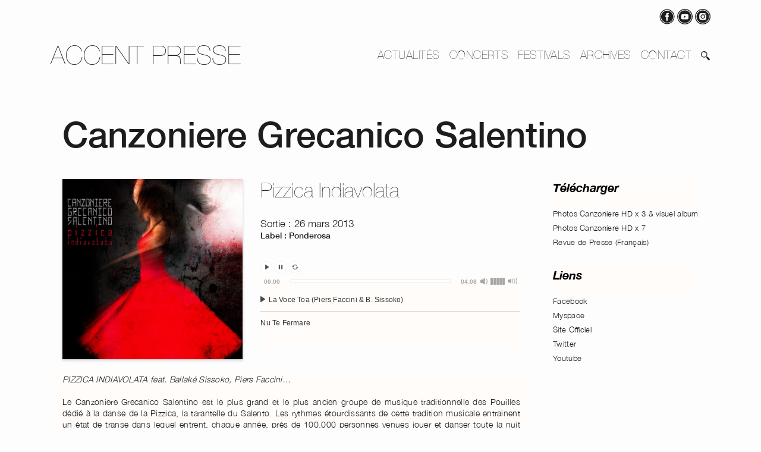

--- FILE ---
content_type: text/html; charset=UTF-8
request_url: https://www.accent-presse.com/artiste/canzoniere-grecanico-salentino-2/
body_size: 17272
content:
<!DOCTYPE html>

<html class="no-js" lang="fr-FR">

	<head>

		<meta charset="UTF-8">
		<meta name="viewport" content="width=device-width, initial-scale=1.0" >
		<link rel="apple-touch-icon" sizes="57x57" href="https://www.accent-presse.com/wp-content/themes/accentpress/images/apple-icon-57x57.png">
<link rel="apple-touch-icon" sizes="60x60" href="https://www.accent-presse.com/wp-content/themes/accentpress/images/apple-icon-60x60.png">
<link rel="apple-touch-icon" sizes="72x72" href="https://www.accent-presse.com/wp-content/themes/accentpress/images/apple-icon-72x72.png">
<link rel="apple-touch-icon" sizes="76x76" href="https://www.accent-presse.com/wp-content/themes/accentpress/images/apple-icon-76x76.png">
<link rel="apple-touch-icon" sizes="114x114" href="https://www.accent-presse.com/wp-content/themes/accentpress/images/apple-icon-114x114.png">
<link rel="apple-touch-icon" sizes="120x120" href="https://www.accent-presse.com/wp-content/themes/accentpress/images/apple-icon-120x120.png">
<link rel="apple-touch-icon" sizes="144x144" href="https://www.accent-presse.com/wp-content/themes/accentpress/images/apple-icon-144x144.png">
<link rel="apple-touch-icon" sizes="152x152" href="https://www.accent-presse.com/wp-content/themes/accentpress/images/apple-icon-152x152.png">
<link rel="apple-touch-icon" sizes="180x180" href="https://www.accent-presse.com/wp-content/themes/accentpress/images/apple-icon-180x180.png">
<link rel="icon" type="image/png" sizes="192x192"  href="https://www.accent-presse.com/wp-content/themes/accentpress/images/android-icon-192x192.png">
<link rel="icon" type="image/png" sizes="32x32" href="https://www.accent-presse.com/wp-content/themes/accentpress/images/favicon-32x32.png">
<link rel="icon" type="image/png" sizes="96x96" href="https://www.accent-presse.com/wp-content/themes/accentpress/images/favicon-96x96.png">
<link rel="icon" type="image/png" sizes="16x16" href="https://www.accent-presse.com/wp-content/themes/accentpress/images/favicon-16x16.png">
<link rel="manifest" href="https://www.accent-presse.com/wp-content/themes/accentpress/images/manifest.json">
<meta name="msapplication-TileColor" content="#ffffff">
<meta name="msapplication-TileImage" content="https://www.accent-presse.com/wp-content/themes/accentpress/images/ms-icon-144x144.png">
<meta name="theme-color" content="#ffffff">

		<link rel="profile" href="https://gmpg.org/xfn/11">

		<meta name='robots' content='index, follow, max-image-preview:large, max-snippet:-1, max-video-preview:-1' />
	<style>img:is([sizes="auto" i], [sizes^="auto," i]) { contain-intrinsic-size: 3000px 1500px }</style>
	
	<!-- This site is optimized with the Yoast SEO plugin v26.3 - https://yoast.com/wordpress/plugins/seo/ -->
	<title>Canzoniere Grecanico Salentino - ACCENT PRESSE</title>
<link data-rocket-prefetch href="https://www.googletagmanager.com" rel="dns-prefetch">
<link data-rocket-prefetch href="https://analytics.wpmucdn.com" rel="dns-prefetch">
<link data-rocket-prefetch href="https://www.google-analytics.com" rel="dns-prefetch">
<link crossorigin data-rocket-preload as="font" href="https://www.accent-presse.com/wp-content/themes/accentpress/fonts/HelveticaNeue-01.ttf" rel="preload">
<link crossorigin data-rocket-preload as="font" href="https://www.accent-presse.com/wp-content/themes/accentpress/fonts/HelveticaNeue-UltraLight-06.ttf" rel="preload">
<link crossorigin data-rocket-preload as="font" href="https://www.accent-presse.com/wp-content/themes/accentpress/fonts/HelveticaNeue-Medium-11.ttf" rel="preload">
<link crossorigin data-rocket-preload as="font" href="https://www.accent-presse.com/wp-content/themes/accentpress/fonts/HelveticaNeue-Light-08.ttf" rel="preload">
<link crossorigin data-rocket-preload as="font" href="https://www.accent-presse.com/wp-content/themes/accentpress/fonts/HelveticaNeue-BoldItalic-04.ttf" rel="preload"><link rel="preload" data-rocket-preload as="image" href="https://www.accent-presse.com/wp-content/uploads/2005/01/CANZO2013Visuel-album_650.jpg" fetchpriority="high">
	<link rel="canonical" href="https://www.accent-presse.com/artiste/canzoniere-grecanico-salentino-2/" />
	<meta property="og:locale" content="fr_FR" />
	<meta property="og:type" content="article" />
	<meta property="og:title" content="Canzoniere Grecanico Salentino - ACCENT PRESSE" />
	<meta property="og:description" content="PIZZICA INDIAVOLATA feat. Ballaké Sissoko, Piers Faccini&#8230; Le Canzoniere Grecanico Salentino est le plus grand et le plus ancien groupe de musique traditionnelle des Pouilles dédié à la danse de la Pizzica, la tarantelle du Salento. Les rythmes étourdissants de cette tradition musicale entrainent un état de transe dans lequel entrent, chaque année, près de [&hellip;]" />
	<meta property="og:url" content="https://www.accent-presse.com/artiste/canzoniere-grecanico-salentino-2/" />
	<meta property="og:site_name" content="ACCENT PRESSE" />
	<meta property="article:publisher" content="https://www.facebook.com/AccentPresse" />
	<meta property="article:modified_time" content="2020-05-06T14:40:08+00:00" />
	<meta name="twitter:card" content="summary_large_image" />
	<meta name="twitter:site" content="@accentpresse" />
	<meta name="twitter:label1" content="Durée de lecture estimée" />
	<meta name="twitter:data1" content="1 minute" />
	<script type="application/ld+json" class="yoast-schema-graph">{"@context":"https://schema.org","@graph":[{"@type":"WebPage","@id":"https://www.accent-presse.com/artiste/canzoniere-grecanico-salentino-2/","url":"https://www.accent-presse.com/artiste/canzoniere-grecanico-salentino-2/","name":"Canzoniere Grecanico Salentino - ACCENT PRESSE","isPartOf":{"@id":"https://www.accent-presse.com/#website"},"datePublished":"2013-03-25T23:30:00+00:00","dateModified":"2020-05-06T14:40:08+00:00","breadcrumb":{"@id":"https://www.accent-presse.com/artiste/canzoniere-grecanico-salentino-2/#breadcrumb"},"inLanguage":"fr-FR","potentialAction":[{"@type":"ReadAction","target":["https://www.accent-presse.com/artiste/canzoniere-grecanico-salentino-2/"]}]},{"@type":"BreadcrumbList","@id":"https://www.accent-presse.com/artiste/canzoniere-grecanico-salentino-2/#breadcrumb","itemListElement":[{"@type":"ListItem","position":1,"name":"Accueil","item":"https://www.accent-presse.com/"},{"@type":"ListItem","position":2,"name":"Canzoniere Grecanico Salentino"}]},{"@type":"WebSite","@id":"https://www.accent-presse.com/#website","url":"https://www.accent-presse.com/","name":"ACCENT PRESSE","description":"Simon Veyssière - Attaché de presse","potentialAction":[{"@type":"SearchAction","target":{"@type":"EntryPoint","urlTemplate":"https://www.accent-presse.com/?s={search_term_string}"},"query-input":{"@type":"PropertyValueSpecification","valueRequired":true,"valueName":"search_term_string"}}],"inLanguage":"fr-FR"}]}</script>
	<!-- / Yoast SEO plugin. -->


<link rel='dns-prefetch' href='//www.accent-presse.com' />

<link rel="alternate" type="application/rss+xml" title="ACCENT PRESSE &raquo; Flux" href="https://www.accent-presse.com/feed/" />
<style id='wp-emoji-styles-inline-css'>

	img.wp-smiley, img.emoji {
		display: inline !important;
		border: none !important;
		box-shadow: none !important;
		height: 1em !important;
		width: 1em !important;
		margin: 0 0.07em !important;
		vertical-align: -0.1em !important;
		background: none !important;
		padding: 0 !important;
	}
</style>
<link rel='stylesheet' id='wp-block-library-css' href='https://www.accent-presse.com/wp-includes/css/dist/block-library/style.min.css?ver=e937befa8f295fb57140dd3c8074ff8b' media='all' />
<style id='classic-theme-styles-inline-css'>
/*! This file is auto-generated */
.wp-block-button__link{color:#fff;background-color:#32373c;border-radius:9999px;box-shadow:none;text-decoration:none;padding:calc(.667em + 2px) calc(1.333em + 2px);font-size:1.125em}.wp-block-file__button{background:#32373c;color:#fff;text-decoration:none}
</style>
<style id='global-styles-inline-css'>
:root{--wp--preset--aspect-ratio--square: 1;--wp--preset--aspect-ratio--4-3: 4/3;--wp--preset--aspect-ratio--3-4: 3/4;--wp--preset--aspect-ratio--3-2: 3/2;--wp--preset--aspect-ratio--2-3: 2/3;--wp--preset--aspect-ratio--16-9: 16/9;--wp--preset--aspect-ratio--9-16: 9/16;--wp--preset--color--black: #000000;--wp--preset--color--cyan-bluish-gray: #abb8c3;--wp--preset--color--white: #ffffff;--wp--preset--color--pale-pink: #f78da7;--wp--preset--color--vivid-red: #cf2e2e;--wp--preset--color--luminous-vivid-orange: #ff6900;--wp--preset--color--luminous-vivid-amber: #fcb900;--wp--preset--color--light-green-cyan: #7bdcb5;--wp--preset--color--vivid-green-cyan: #00d084;--wp--preset--color--pale-cyan-blue: #8ed1fc;--wp--preset--color--vivid-cyan-blue: #0693e3;--wp--preset--color--vivid-purple: #9b51e0;--wp--preset--color--accent: #cd2653;--wp--preset--color--primary: #000000;--wp--preset--color--secondary: #6d6d6d;--wp--preset--color--subtle-background: #dcd7ca;--wp--preset--color--background: #FDFDFD;--wp--preset--gradient--vivid-cyan-blue-to-vivid-purple: linear-gradient(135deg,rgba(6,147,227,1) 0%,rgb(155,81,224) 100%);--wp--preset--gradient--light-green-cyan-to-vivid-green-cyan: linear-gradient(135deg,rgb(122,220,180) 0%,rgb(0,208,130) 100%);--wp--preset--gradient--luminous-vivid-amber-to-luminous-vivid-orange: linear-gradient(135deg,rgba(252,185,0,1) 0%,rgba(255,105,0,1) 100%);--wp--preset--gradient--luminous-vivid-orange-to-vivid-red: linear-gradient(135deg,rgba(255,105,0,1) 0%,rgb(207,46,46) 100%);--wp--preset--gradient--very-light-gray-to-cyan-bluish-gray: linear-gradient(135deg,rgb(238,238,238) 0%,rgb(169,184,195) 100%);--wp--preset--gradient--cool-to-warm-spectrum: linear-gradient(135deg,rgb(74,234,220) 0%,rgb(151,120,209) 20%,rgb(207,42,186) 40%,rgb(238,44,130) 60%,rgb(251,105,98) 80%,rgb(254,248,76) 100%);--wp--preset--gradient--blush-light-purple: linear-gradient(135deg,rgb(255,206,236) 0%,rgb(152,150,240) 100%);--wp--preset--gradient--blush-bordeaux: linear-gradient(135deg,rgb(254,205,165) 0%,rgb(254,45,45) 50%,rgb(107,0,62) 100%);--wp--preset--gradient--luminous-dusk: linear-gradient(135deg,rgb(255,203,112) 0%,rgb(199,81,192) 50%,rgb(65,88,208) 100%);--wp--preset--gradient--pale-ocean: linear-gradient(135deg,rgb(255,245,203) 0%,rgb(182,227,212) 50%,rgb(51,167,181) 100%);--wp--preset--gradient--electric-grass: linear-gradient(135deg,rgb(202,248,128) 0%,rgb(113,206,126) 100%);--wp--preset--gradient--midnight: linear-gradient(135deg,rgb(2,3,129) 0%,rgb(40,116,252) 100%);--wp--preset--font-size--small: 18px;--wp--preset--font-size--medium: 20px;--wp--preset--font-size--large: 26.25px;--wp--preset--font-size--x-large: 42px;--wp--preset--font-size--normal: 21px;--wp--preset--font-size--larger: 32px;--wp--preset--spacing--20: 0.44rem;--wp--preset--spacing--30: 0.67rem;--wp--preset--spacing--40: 1rem;--wp--preset--spacing--50: 1.5rem;--wp--preset--spacing--60: 2.25rem;--wp--preset--spacing--70: 3.38rem;--wp--preset--spacing--80: 5.06rem;--wp--preset--shadow--natural: 6px 6px 9px rgba(0, 0, 0, 0.2);--wp--preset--shadow--deep: 12px 12px 50px rgba(0, 0, 0, 0.4);--wp--preset--shadow--sharp: 6px 6px 0px rgba(0, 0, 0, 0.2);--wp--preset--shadow--outlined: 6px 6px 0px -3px rgba(255, 255, 255, 1), 6px 6px rgba(0, 0, 0, 1);--wp--preset--shadow--crisp: 6px 6px 0px rgba(0, 0, 0, 1);}:where(.is-layout-flex){gap: 0.5em;}:where(.is-layout-grid){gap: 0.5em;}body .is-layout-flex{display: flex;}.is-layout-flex{flex-wrap: wrap;align-items: center;}.is-layout-flex > :is(*, div){margin: 0;}body .is-layout-grid{display: grid;}.is-layout-grid > :is(*, div){margin: 0;}:where(.wp-block-columns.is-layout-flex){gap: 2em;}:where(.wp-block-columns.is-layout-grid){gap: 2em;}:where(.wp-block-post-template.is-layout-flex){gap: 1.25em;}:where(.wp-block-post-template.is-layout-grid){gap: 1.25em;}.has-black-color{color: var(--wp--preset--color--black) !important;}.has-cyan-bluish-gray-color{color: var(--wp--preset--color--cyan-bluish-gray) !important;}.has-white-color{color: var(--wp--preset--color--white) !important;}.has-pale-pink-color{color: var(--wp--preset--color--pale-pink) !important;}.has-vivid-red-color{color: var(--wp--preset--color--vivid-red) !important;}.has-luminous-vivid-orange-color{color: var(--wp--preset--color--luminous-vivid-orange) !important;}.has-luminous-vivid-amber-color{color: var(--wp--preset--color--luminous-vivid-amber) !important;}.has-light-green-cyan-color{color: var(--wp--preset--color--light-green-cyan) !important;}.has-vivid-green-cyan-color{color: var(--wp--preset--color--vivid-green-cyan) !important;}.has-pale-cyan-blue-color{color: var(--wp--preset--color--pale-cyan-blue) !important;}.has-vivid-cyan-blue-color{color: var(--wp--preset--color--vivid-cyan-blue) !important;}.has-vivid-purple-color{color: var(--wp--preset--color--vivid-purple) !important;}.has-black-background-color{background-color: var(--wp--preset--color--black) !important;}.has-cyan-bluish-gray-background-color{background-color: var(--wp--preset--color--cyan-bluish-gray) !important;}.has-white-background-color{background-color: var(--wp--preset--color--white) !important;}.has-pale-pink-background-color{background-color: var(--wp--preset--color--pale-pink) !important;}.has-vivid-red-background-color{background-color: var(--wp--preset--color--vivid-red) !important;}.has-luminous-vivid-orange-background-color{background-color: var(--wp--preset--color--luminous-vivid-orange) !important;}.has-luminous-vivid-amber-background-color{background-color: var(--wp--preset--color--luminous-vivid-amber) !important;}.has-light-green-cyan-background-color{background-color: var(--wp--preset--color--light-green-cyan) !important;}.has-vivid-green-cyan-background-color{background-color: var(--wp--preset--color--vivid-green-cyan) !important;}.has-pale-cyan-blue-background-color{background-color: var(--wp--preset--color--pale-cyan-blue) !important;}.has-vivid-cyan-blue-background-color{background-color: var(--wp--preset--color--vivid-cyan-blue) !important;}.has-vivid-purple-background-color{background-color: var(--wp--preset--color--vivid-purple) !important;}.has-black-border-color{border-color: var(--wp--preset--color--black) !important;}.has-cyan-bluish-gray-border-color{border-color: var(--wp--preset--color--cyan-bluish-gray) !important;}.has-white-border-color{border-color: var(--wp--preset--color--white) !important;}.has-pale-pink-border-color{border-color: var(--wp--preset--color--pale-pink) !important;}.has-vivid-red-border-color{border-color: var(--wp--preset--color--vivid-red) !important;}.has-luminous-vivid-orange-border-color{border-color: var(--wp--preset--color--luminous-vivid-orange) !important;}.has-luminous-vivid-amber-border-color{border-color: var(--wp--preset--color--luminous-vivid-amber) !important;}.has-light-green-cyan-border-color{border-color: var(--wp--preset--color--light-green-cyan) !important;}.has-vivid-green-cyan-border-color{border-color: var(--wp--preset--color--vivid-green-cyan) !important;}.has-pale-cyan-blue-border-color{border-color: var(--wp--preset--color--pale-cyan-blue) !important;}.has-vivid-cyan-blue-border-color{border-color: var(--wp--preset--color--vivid-cyan-blue) !important;}.has-vivid-purple-border-color{border-color: var(--wp--preset--color--vivid-purple) !important;}.has-vivid-cyan-blue-to-vivid-purple-gradient-background{background: var(--wp--preset--gradient--vivid-cyan-blue-to-vivid-purple) !important;}.has-light-green-cyan-to-vivid-green-cyan-gradient-background{background: var(--wp--preset--gradient--light-green-cyan-to-vivid-green-cyan) !important;}.has-luminous-vivid-amber-to-luminous-vivid-orange-gradient-background{background: var(--wp--preset--gradient--luminous-vivid-amber-to-luminous-vivid-orange) !important;}.has-luminous-vivid-orange-to-vivid-red-gradient-background{background: var(--wp--preset--gradient--luminous-vivid-orange-to-vivid-red) !important;}.has-very-light-gray-to-cyan-bluish-gray-gradient-background{background: var(--wp--preset--gradient--very-light-gray-to-cyan-bluish-gray) !important;}.has-cool-to-warm-spectrum-gradient-background{background: var(--wp--preset--gradient--cool-to-warm-spectrum) !important;}.has-blush-light-purple-gradient-background{background: var(--wp--preset--gradient--blush-light-purple) !important;}.has-blush-bordeaux-gradient-background{background: var(--wp--preset--gradient--blush-bordeaux) !important;}.has-luminous-dusk-gradient-background{background: var(--wp--preset--gradient--luminous-dusk) !important;}.has-pale-ocean-gradient-background{background: var(--wp--preset--gradient--pale-ocean) !important;}.has-electric-grass-gradient-background{background: var(--wp--preset--gradient--electric-grass) !important;}.has-midnight-gradient-background{background: var(--wp--preset--gradient--midnight) !important;}.has-small-font-size{font-size: var(--wp--preset--font-size--small) !important;}.has-medium-font-size{font-size: var(--wp--preset--font-size--medium) !important;}.has-large-font-size{font-size: var(--wp--preset--font-size--large) !important;}.has-x-large-font-size{font-size: var(--wp--preset--font-size--x-large) !important;}
:where(.wp-block-post-template.is-layout-flex){gap: 1.25em;}:where(.wp-block-post-template.is-layout-grid){gap: 1.25em;}
:where(.wp-block-columns.is-layout-flex){gap: 2em;}:where(.wp-block-columns.is-layout-grid){gap: 2em;}
:root :where(.wp-block-pullquote){font-size: 1.5em;line-height: 1.6;}
</style>
<link data-minify="1" rel='stylesheet' id='twentytwenty-style-css' href='https://www.accent-presse.com/wp-content/cache/min/1/wp-content/themes/accentpress/style.css?ver=1763143490' media='all' />
<style id='rocket-lazyload-inline-css'>
.rll-youtube-player{position:relative;padding-bottom:56.23%;height:0;overflow:hidden;max-width:100%;}.rll-youtube-player:focus-within{outline: 2px solid currentColor;outline-offset: 5px;}.rll-youtube-player iframe{position:absolute;top:0;left:0;width:100%;height:100%;z-index:100;background:0 0}.rll-youtube-player img{bottom:0;display:block;left:0;margin:auto;max-width:100%;width:100%;position:absolute;right:0;top:0;border:none;height:auto;-webkit-transition:.4s all;-moz-transition:.4s all;transition:.4s all}.rll-youtube-player img:hover{-webkit-filter:brightness(75%)}.rll-youtube-player .play{height:100%;width:100%;left:0;top:0;position:absolute;background:url(https://www.accent-presse.com/wp-content/plugins/wp-rocket/assets/img/youtube.png) no-repeat center;background-color: transparent !important;cursor:pointer;border:none;}
</style>
<script src="https://www.accent-presse.com/wp-includes/js/jquery/jquery.min.js?ver=3.7.1" id="jquery-core-js"></script>
<script src="https://www.accent-presse.com/wp-includes/js/jquery/jquery-migrate.min.js?ver=3.4.1" id="jquery-migrate-js"></script>
<script src="https://www.accent-presse.com/wp-content/themes/accentpress/js/bootstrap.min.js?ver=1757403670" id="twentytwenty-bootstrap-js-js"></script>
<link rel="https://api.w.org/" href="https://www.accent-presse.com/wp-json/" /><link rel="EditURI" type="application/rsd+xml" title="RSD" href="https://www.accent-presse.com/xmlrpc.php?rsd" />
<link rel="alternate" title="oEmbed (JSON)" type="application/json+oembed" href="https://www.accent-presse.com/wp-json/oembed/1.0/embed?url=https%3A%2F%2Fwww.accent-presse.com%2Fartiste%2Fcanzoniere-grecanico-salentino-2%2F" />
<link rel="alternate" title="oEmbed (XML)" type="text/xml+oembed" href="https://www.accent-presse.com/wp-json/oembed/1.0/embed?url=https%3A%2F%2Fwww.accent-presse.com%2Fartiste%2Fcanzoniere-grecanico-salentino-2%2F&#038;format=xml" />

		<!-- GA Google Analytics @ https://m0n.co/ga -->
		<script>
			(function(i,s,o,g,r,a,m){i['GoogleAnalyticsObject']=r;i[r]=i[r]||function(){
			(i[r].q=i[r].q||[]).push(arguments)},i[r].l=1*new Date();a=s.createElement(o),
			m=s.getElementsByTagName(o)[0];a.async=1;a.src=g;m.parentNode.insertBefore(a,m)
			})(window,document,'script','https://www.google-analytics.com/analytics.js','ga');
			ga('create', 'UA-16282788-1', 'auto');
			ga('set', 'anonymizeIp', true);
			ga('send', 'pageview');
		</script>

		<script>document.documentElement.className = document.documentElement.className.replace( 'no-js', 'js' );</script>
	<noscript><style id="rocket-lazyload-nojs-css">.rll-youtube-player, [data-lazy-src]{display:none !important;}</style></noscript>
	<meta name="generator" content="WP Rocket 3.20.1.1" data-wpr-features="wpr_minify_js wpr_lazyload_images wpr_lazyload_iframes wpr_preconnect_external_domains wpr_auto_preload_fonts wpr_oci wpr_image_dimensions wpr_minify_css wpr_preload_links wpr_host_fonts_locally wpr_desktop" /></head>

	<body data-rsssl=1 class="wp-singular article-template-default single single-article postid-675 wp-theme-accentpress singular enable-search-modal missing-post-thumbnail has-single-pagination not-showing-comments show-avatars footer-top-visible">
<div  class="container">
		
		<header  id="site-header" class="header-footer-group" role="banner">
				<div  class="apSocialNav text-right">
		<ul id="menu-social" class=""><li id="menu-item-999" class="menu-item menu-item-type-custom menu-item-object-custom menu-item-999 nav-item"><a class="nav-link"target="_blank" href="https://www.facebook.com/AccentPresse"><span class="apfbIcon"></span></a></li>
<li id="menu-item-1001" class="menu-item menu-item-type-custom menu-item-object-custom menu-item-1001 nav-item"><a class="nav-link"target="_blank" href="https://www.youtube.com/user/accentpresse"><span class="apytIcon"></span></a></li>
<li id="menu-item-5388" class="menu-item menu-item-type-custom menu-item-object-custom menu-item-5388 nav-item"><a class="nav-link"href="https://www.instagram.com/simonveyssiere/"><span class="apigIcon"></span></a></li>
</ul>		</div>
		<nav class="navbar navbar-expand-lg navbar-light navbar-light-accent-press ">
<a class="navbar-brand" href="https://www.accent-presse.com/">ACCENT PRESSE</a>  <button class="navbar-toggler ml-auto" type="button" data-toggle="collapse" data-target="#navbarNavDropdown" aria-controls="navbarNavDropdown" aria-expanded="false" aria-label="Toggle navigation">
    <span class="navbar-toggler-icon"></span>
  </button>
  <div class="collapse navbar-collapse" id="navbarNavDropdown">

<ul id="menu-primary" class="navbar-nav ml-auto"><li id="menu-item-1002" class="menu-item menu-item-type-custom menu-item-object-custom menu-item-home menu-item-1002 nav-item"><a class="nav-link"href="https://www.accent-presse.com/">ACTUALITÉS</a></li>
<li id="menu-item-2230" class="menu-item menu-item-type-post_type menu-item-object-page menu-item-2230 nav-item"><a class="nav-link"href="https://www.accent-presse.com/concerts/">CONCERTS</a></li>
<li id="menu-item-1054" class="menu-item menu-item-type-post_type menu-item-object-page menu-item-1054 nav-item"><a class="nav-link"href="https://www.accent-presse.com/festivals/">FESTIVALS</a></li>
<li id="menu-item-1058" class="menu-item menu-item-type-post_type menu-item-object-page menu-item-1058 nav-item"><a class="nav-link"href="https://www.accent-presse.com/archives/">ARCHIVES</a></li>
<li id="menu-item-1068" class="menu-item menu-item-type-post_type menu-item-object-page menu-item-1068 nav-item"><a class="nav-link"href="https://www.accent-presse.com/contact/">CONTACT</a></li>
<li id="menu-item-1006" class="apSearchFormTrigger menu-item menu-item-type-custom menu-item-object-custom menu-item-1006 nav-item"><a class="nav-link"href="#"><span class="apSearchIcon"></span></a></li>
</ul>  </div>
  </nav>

		</header><!-- #site-header -->

<main  id="site-content" role="main">
<div  class="row">
  <div class="col-md-12 title">
    <h1 class="entry-title">Canzoniere Grecanico Salentino</h1>  </div>
<div class="col-md-9 singleColumRIght">

		<div class="row">
			<div class="col-md-5">
			<img fetchpriority="high" width="650" height="650" class="apPostNewsImg" src="https://www.accent-presse.com/wp-content/uploads/2005/01/CANZO2013Visuel-album_650.jpg">			</div>
			<div class="col-md-7">
			<div class='des_0 Aalbum_title'>Pizzica Indiavolata</div><div class='des_1 Aalbum_date'>Sortie : 26 mars 2013</div><div class='des_2 Aalbum_label'>Label : Ponderosa</div>	    <link data-minify="1" rel="stylesheet" href="https://www.accent-presse.com/wp-content/cache/min/1/ajax/libs/normalize/5.0.0/normalize.min.css?ver=1763143501">
    <link data-minify="1" rel="stylesheet" href="https://www.accent-presse.com/wp-content/cache/min/1/ajax/libs/mediaelement/4.2.6/mediaelementplayer.css?ver=1763143501">
    <link data-minify="1" rel="stylesheet" href="https://www.accent-presse.com/wp-content/cache/min/1/wp-content/themes/accentpress/audioplayer/playlist/playlist.css?ver=1763143501">
	<div style="margin-top:30px;">
		<span class="apPlayIcon apPlayAudio"></span>
		<span class="apPauseIcon apPauseAudio"></span>
		<span class="apReloadIcon apLoopAudio"></span>
		</div>
	    <div class="media-wrapper">

        <audio id="player2" preload="true" controls width="100%">
<source src="https://www.accent-presse.com/wp-content/uploads/IMG/mp3/11-_LA_VOCE_TOA.mp3" data-playlist-thumbnail="" type="audio/mp3" title="La Voce Toa (Piers Faccini & B. Sissoko)"><source src="https://www.accent-presse.com/wp-content/uploads/IMG/mp3/01-_NU_TE_FERMARE.mp3" data-playlist-thumbnail="" type="audio/mp3" title="Nu Te Fermare">
        </audio>
    </div>
	<script data-minify="1" src="https://www.accent-presse.com/wp-content/cache/min/1/ajax/libs/mediaelement/4.2.6/mediaelement-and-player.min.js?ver=1763143501"></script>
<script data-minify="1" src="https://www.accent-presse.com/wp-content/cache/min/1/wp-content/themes/accentpress/audioplayer/playlist/playlist.js?ver=1763143501"></script>
<script>
	var mediaElements = document.querySelectorAll('audio');

		new MediaElementPlayer(mediaElements[0], {
			features: [ 'current','progress', 'duration', 'playlist', ],
			success: function(media, domElement, player) {
				 jQuery('.apPlayAudio').on('click', function() {
						media.play();
				   });
				 jQuery('.apPauseAudio').on('click', function() {
						media.pause();
				   });
				 jQuery('.apLoopAudio').on('click', function() {
					 console.log(media.loop);
						media.loop=true;
				   });
				jQuery('.apBarsIcon').addClass('apBarsIconLevel'+(player.volume*5));
			   jQuery(document).on('click','.apVolumeDownIcon', function() {
				   jQuery('.apBarsIcon').removeClass('apBarsIconLevel'+(player.volume*5));
					player.setVolume( player.volume > 0 ? Math.round( (player.volume - .2 )  * 5) / 5 : 0 );
					console.log(player.volume);
					jQuery('.apBarsIcon').addClass('apBarsIconLevel'+(player.volume*5));
				  })
			   jQuery(document).on('click','.apVolumeUpIcon', function() {
				   jQuery('.apBarsIcon').removeClass('apBarsIconLevel'+(player.volume*5));
					player.setVolume( player.volume < 1 ? Math.round( (player.volume + .2 )  * 5) / 5 : 1 );
					console.log(player.volume);
					jQuery('.apBarsIcon').addClass('apBarsIconLevel'+(player.volume*5));
				  })
			}
		});
</script>
				</div>

			<div class="col-md-12 apContent mt-4 mb-4">
			<i>PIZZICA INDIAVOLATA feat. Ballaké Sissoko, Piers Faccini&#8230;</i><br />
<br />
Le Canzoniere Grecanico Salentino est le plus grand et le plus ancien groupe de musique traditionnelle des Pouilles dédié à la danse de la Pizzica, la tarantelle du Salento. Les rythmes étourdissants de cette tradition musicale entrainent un état de transe dans lequel entrent, chaque année, près de 100.000 personnes venues jouer et danser toute la nuit lors du rassemblement populaire de la Notte della Taranta.<br />
<br />
Porté désormais par Mauro Durante, fils de Daniele Durante, fondateur de l’ensemble en 1975, ce septuor perpétue avec passion et bravoure la ferveur et les rythmes obsessionnels qui traversent les tarentelles. Interprétant des ballades amoureuses et des chants sociaux aux sons enivrants du tamburello (grand tambourin salentin), le Canzoniere transcende l’univers des musiques populaires de l’Italie méridionale.			</div>
		</div>
		<div class="row">
			<div class="col-12">
						<div class="apAccordian" id="accordion">
						  <div class="card">
					<div class="card-header">
					  <a class="card-link" data-toggle="collapse" href="#collapse_0">
						Biographie <span class="apArrowDown"></span>
					  </a>
					</div>
					<div id="collapse_0" class="collapse" data-parent="#accordion">
					  <div class="card-body apContent">
						Le Canzoniere Grecanico Salentino est le plus grand et le plus ancien groupe de musique traditionnelle des Pouilles dédié à la danse de la Pizzica, la tarantelle du Salento. Les rythmes enivrants de cette tradition musicale entrainent un état de transe dans lequel entrent, chaque année, près de 100 000 personnes venues jouer et danser toute la nuit lors du rassemblement populaire de la Notte della Taranta.  Porté désormais par Mauro Durante, fils de Daniele Durante, fondateur de l’ensemble en 1975, ce septuor perpétue avec passion et bravoure la ferveur et les rythmes obsessionnels qui traversent les tarentelles. Interprétant des ballades amoureuses et des chants sociaux aux sons enivrants du tamburello (grand tambourin salentin), le Canzoniere transcende l’univers des musiques populaires de l’Italie méridionale.<br />
<br />
Sur la peau du tamburello jaillissent des battements vifs et réguliers, comme un cœur immense qui bat la chamade et danse avec ivresse au nom de l’amour. Tout en haut, une voix aigüe, un peu nasale délivre une mélodie intense qui trace des loopings. L’esprit s’emballe. A mi hauteur, guitare battente, accordéon, cornemuse zampogna ou harmonica complètent avec entrain les harmonies, la rythmique et le chemin qui conduit de la terre au ciel. Dans les rangs de la foule, la transe de la pizzica ébauche son action. Les sourires s’éveillent, les pieds se soulèvent du sol, coeur, corps et âme tourbillonnent sur le même tempo.<br />
<br />
Sur scène 6 jeunes musiciens virtuoses et une espiègle danseuse aux voiles carmin maîtrisent nos émotions. Un émoi qui nous ramène aux temps les plus reculés. Cette danse, ce rythme sont liés à un rite de possession païen voir dionysiaque qui n’a cessé de se pratiquer dans le sud italien, même après son interdiction par l’église. Le mythe de la tarentule dont la piqûre insufflait à sa victime un poison dont seule une transe dansée pouvait annihiler les effets.<br />
<br />
Les bien pensants ont beau avoir essayé de transformer la tarentelle en musique de cour en lui ôtant son rythme et son sens, sa forme initiale a survécu en cachette conservant son pouvoir attractif et salutaire. Largement relancée dans l’Italie contemporaine par une poignée de musiciens, cette pratique musicale et festive a aujourd’hui pris une ampleur comparable à celle des raves parties, l’ecstasy et les bits numériques en moins. Par manque de tubes et de figures glamour, cette musique peine pourtant à atteindre un public international. Rares sont les musiciens qui à l’instar de Mauro Durante et ses complices réussissent à en conjuguer l’essence sauvage avec une musicalité sans failles.<br />
<br />
Fondé en 1975 par Daniele et Rina Durante, Canzoniere Grecanico Salentino est dirigé depuis 2007 par leur fils qui manie aussi bien le tambourin, le violon que le chant. Les compagnons de Mauro jonglent aussi avec les instruments, tamburello pour tous mais aussi guitares pour Luca Tarantino, instruments à vent pour Giulio Bianco, accordéon pour Massimiliano Morabito, voix de tête pour Maria Mazotta, rauque et terrienne pour Giancarlo Paglialunga, danse sensuelle et transcendante pour Silvia Perrone. Chacun garde un espace bien défini dans lequel les timbres et les couleurs s’harmonisent en de savoureux contrastes.<br />
<br />
Habile et inspiré l’ensemble respecte un large spectre sonore, un groove inaltérable et des nuances subtiles. La pizzica endiablée laisse parfois la place à la douceur mélodique de quelques nobles chansons d’amour. Ils revisitent le répertoire ou créent dans le même élan de nouveaux morceaux en utilisant le Griko Salentino. Langue utilisée dans une enclave hellénophone de 9 communes appelée Grecìa Salentina, vestige de la Grande Grèce de l’Antiquité et de la domination byzantine.<br />
<br />
Il y a une dizaine d’années, après la grande vague d’immigration qui avait dépeuplé la région dans les années cinquante et face à une Europe qui redessinait ses frontières, les neuf communes ont souhaité réaffirmer leur identité. “C’est là que notre musique traditionnelle reprend son sens premier et nous apporte un remède contre les angoisses véhiculées par le monde moderne et la mondialisation”. Ce particularisme linguistique, ailleurs en voie de disparition, n’empêche nullement le groupe d’entrer en parfaite résonance avec l’époque.<br />
<br />
Les instruments traditionnels cohabitent avec l’innovation technologique, l’esprit Roots tend la main à une modernité méticuleuse. Sans rien perdre de sa sensualité sans jamais cesser de conduire vers la transe, leur pizzica pourrait bien contaminer le reste du monde.<br />
<br />
PAROLES EN FRANCAIS :<br />
<br />
<strong>Nu te fermare</strong><br class="autobr" /><br />
(M. Durante)<br />
<br />
diplômé mais il n’y a pas de travail<br class="autobr" /><br />
t’as le master mais pas de travail<br class="autobr" /><br />
il ne te reste que ton imagination<br class="autobr" /><br />
tu veux acheter une maison, c’est l’agonie<br class="autobr" /><br />
tu veux fonder une famille, c’est de la folie<br class="autobr" /><br />
mais si tu t’arrête, c’est la mélancolie<br class="autobr" /><br />
lève-toi, bouge-toi insiste encore et encore ne t’arrête pas<br class="autobr" /><br />
bouge-toi, lance-toi, ta voix est forte, fait là entendre<br class="autobr" /><br />
quand tu quittes ton pays, la symphonie change<br class="autobr" /><br />
quand tu quittes ton pays, ça semble magique<br class="autobr" /><br />
ce respect pour ton art<br class="autobr" /><br />
ne t’arrête pas, ne t’arrête pas<br class="autobr" /><br />
lève-toi, bouge-toi, insiste encore et encore, ne t’arrête pas<br class="autobr" /><br />
bouge-toi, lance-toi, ta voix est forte, fait là entendre<br class="autobr" /><br />
je voudrais partir mais je ne veux pas<br class="autobr" /><br />
car tu tiens mon cœur et je le savais<br class="autobr" /><br />
qu’est-ce que c’est amer et doux ici<br class="autobr" /><br />
maintenant je chante pour ma vie<br class="autobr" /><br />
maintenant je joue pour ma vie<br class="autobr" /><br />
pour me soigner de cette maladie<br />
<br />
<strong>Aremu an me ’gapa’</strong><br class="autobr" /><br />
(lyrics : griko tradition ; music : M. Durante ; arr. M. Durante and L. Tarantino)<br />
<br />
quand tu me vois tu te souviens<br class="autobr" /><br />
et quand tu ne me vois pas tu oublis<br class="autobr" /><br />
car tes pensées sont ailleurs<br class="autobr" /><br />
vers celui que tu vois le plus souvent<br class="autobr" /><br />
malheureux que je suis moi qui ne suis jamais là<br class="autobr" /><br />
tu ne peux pas me déclarer ton amour<br class="autobr" /><br />
qui sait si tu m’aimes… qui sait<br class="autobr" /><br />
tu es comme le soleil<br class="autobr" /><br />
qui réchauffe seulement ceux qu’il voit<br class="autobr" /><br />
qui sait si tu m’aimes…qui sait<br />
<br />
<strong>Focu d’amore</strong><br class="autobr" /><br />
(M. Durante)<br />
<br />
ma belle le premier baiser que tu m’as donné<br class="autobr" /><br />
un tremblement de terre dans ma vie<br class="autobr" /><br />
c’était la nuit, pour voir les étoiles<br class="autobr" /><br />
mais moi c’est toi que je regardais feu d’amour<br class="autobr" /><br />
la lune est passée, le soleil m’a regardé<br class="autobr" /><br />
sur ta poitrine je me suis endormi<br class="autobr" /><br />
donne-moi ma belle, donne-moi tant<br class="autobr" /><br />
de baisers avec ta bouche savoureuse<br class="autobr" /><br />
je le dis, je le dis devant tout le monde<br class="autobr" /><br />
je me vante de t’aimer<br class="autobr" /><br />
dance danse danse avec le cœur<br class="autobr" /><br />
car je joue pour toi, ne t’arrête pas<br class="autobr" /><br />
qu’est-ce qu’il brûle ce feu d’amour<br class="autobr" /><br />
qui ne peut être éteint par l’eau de mer<br />
<br />
<strong>Bella ci dormi</strong><br class="autobr" /><br />
(traditional, arr. M. Durante)<br />
<br />
ma belle qui dort sur les oreillers<br class="autobr" /><br />
et moi ici dehors je soupire<br class="autobr" /><br />
je soupire jusqu’à mourir<br class="autobr" /><br />
lève-toi ma belle et laisse-moi entrer<br class="autobr" /><br />
ma belle qui dort étoile de mon cœur<br class="autobr" /><br />
et moi ici dehors je brûle d’amour<br class="autobr" /><br />
je brûle d’amour jusqu’à mourir<br class="autobr" /><br />
lève-toi ma belle et laisse-moi entrer<br class="autobr" /><br />
ma belle qui dort sur le coton<br class="autobr" /><br />
et moi ici dehors tout agité<br class="autobr" /><br />
tout agité jusqu’à mourir<br class="autobr" /><br />
lève-toi ma belle et laisse-moi entrer<br class="autobr" /><br />
ma belle qui dort derrière ces murs<br class="autobr" /><br />
et moi ici dehors sans peur<br class="autobr" /><br />
sans peur jusqu’à mourir<br class="autobr" /><br />
lève-toi ma belle et laisse-moi entrer<br />
<br />
<strong>Tamburieddhu mia</strong><br class="autobr" /><br />
(traditional, arr. M. Durante)<br />
<br />
tamburru, mon tamburrieddhu est venu de Rome<br class="autobr" /><br />
une Napolitaine me l’a apporté<br class="autobr" /><br />
na na na na na na na<br class="autobr" /><br />
beau est l’amour et ceux qui savent faire l’amour<br class="autobr" /><br />
tamburru, mon tamburrieddhu est venu de Rome<br class="autobr" /><br />
béni soit celui qui le chante et le joue<br class="autobr" /><br />
tamburru, mon tamburrieddhu en citrouille<br class="autobr" /><br />
béni est celui qui le joue et le frappe<br class="autobr" /><br />
tamburru, mon tamburrieddhu ha un vice<br class="autobr" /><br />
toutes les jeunes filles il fait danser<br class="autobr" /><br />
tamburru, mon tamburrieddhu plein de roses<br class="autobr" /><br />
regarde comme elles dansent ces jeunes filles<br />
<br />
<strong>Questa mattina</strong><br class="autobr" /><br />
(traditional, arr. M. Durante and L. Tarantino)<br />
<br />
ce matin je me suis levé<br class="autobr" /><br />
une demi-heure au soleil<br class="autobr" /><br />
je me suis mis à la fenêtre<br class="autobr" /><br />
et j’ai vu mon premier amour<br class="autobr" /><br />
elle était avec un autre amant<br class="autobr" /><br />
cela m’a rempli le cœur de désespoir<br class="autobr" /><br />
nous allons voir le père confesseur<br class="autobr" /><br />
pour lui donner mes raisons<br class="autobr" /><br />
la pénitence qu’il m’a donné<br class="autobr" /><br />
est d’abandonner mon premier amour<br class="autobr" /><br />
moi je préfère mourir<br class="autobr" /><br />
que d’abandonner mon premier amour<br />
<br />
<strong>E chora’ tu anemu</strong><br class="autobr" /><br />
The dance of the wind<br />
<br />
<strong>Itela</strong><br class="autobr" /><br />
(lyrics and music : griko tradition ; arr. M. Durante and G. Bianco)<br />
<br />
je voudrais te dire et (la voix) ne me suffit pas<br class="autobr" /><br />
d’aller demander à ta mère si je peux t’épouser<br class="autobr" /><br />
tu es encore jeune et cela te va bien<br class="autobr" /><br />
tu deviendras grande et resteras vieille fille<br class="autobr" /><br />
fe voudrais te dire et te montrer<br class="autobr" /><br />
la plaie que je porte en moi<br class="autobr" /><br />
contre mon cœur (je voudrais) te serrer<br class="autobr" /><br />
tiens-moi fort contre toi, sinon je tombe<br class="autobr" /><br />
je voudrais savoir pourquoi, pourquoi<br class="autobr" /><br />
ta petite porte (est) toujours fermée ?<br class="autobr" /><br />
cela serait mieux pour toi qu’elle soit ouverte<br class="autobr" /><br />
(et que tu te mettes) sur la pas de la porte<br />
<br />
<strong>Sta strada</strong><br class="autobr" /><br />
(traditional ; arr. M. Durante and G. Bianco)<br />
<br />
je voudrais paver cette route<br class="autobr" /><br />
avec des roses et des fleurs je voudrais la recouvrir<br class="autobr" /><br />
je n’y ferais passer que ma belle-mère<br class="autobr" /><br />
qui t’a élevé fleur d’amour<br class="autobr" /><br />
après l’avoir élevée elle me l’a donnée<br class="autobr" /><br />
ma belle-mère enchainée en enfer<br class="autobr" /><br />
toute seule elle profiterait de la promenade<br class="autobr" /><br />
toute seule elle profiterait de cet air parfumé<br />
<br />
<strong>Pizzica a Marino</strong><br class="autobr" /><br />
Pizzica to Marino<br />
<br />
<strong>La voce toa</strong><br class="autobr" /><br />
(lyrics : Piers Faccini ; music : M. Durante)<br />
<br />
if there is a hardness in the heart<br class="autobr" /><br />
it must be broken, must be broken<br class="autobr" /><br />
if there are words inside untold<br class="autobr" /><br />
they must be spoken<br class="autobr" /><br />
if there is a candle burning at the shrine<br class="autobr" /><br />
it must burn down, it must burn down<br class="autobr" /><br />
until the very last drop of wax is spent<br class="autobr" /><br />
this hope will have no ground<br class="autobr" /><br />
wherever i turn<br class="autobr" /><br />
wherever i spin<br class="autobr" /><br />
these are the words<br class="autobr" /><br />
of the dance we’re in<br class="autobr" /><br />
la voce toa nu l’hai timire<br class="autobr" /><br />
la voce toa falla sentire<br class="autobr" /><br />
if there is sadness welling at the throat<br class="autobr" /><br />
the tears must run the tears must run<br class="autobr" /><br />
as raindrops fill the ocean<br class="autobr" /><br />
it must be released and sung<br class="autobr" /><br />
if there are voices silenced in the darkness<br class="autobr" /><br />
louder they’ll shout louder they’ll shout<br class="autobr" /><br />
the crowds will take the streets<br class="autobr" /><br />
their anger must be let out<br class="autobr" /><br />
wherever i turn<br class="autobr" /><br />
wherever i spin<br class="autobr" /><br />
and these are the words<br class="autobr" /><br />
of the times we’re in<br class="autobr" /><br />
la voce toa nu l’hai timire<br class="autobr" /><br />
la voca toa falla sentire<br class="autobr" /><br />
la voce toa nu l’hai timire<br class="autobr" /><br />
la voca toa famme sentire<br />
<br />
s’il y a dureté dans le cœur<br class="autobr" /><br />
elle doit être brisée, elle doit être brisée<br class="autobr" /><br />
s’il y a des paroles non dites<br class="autobr" /><br />
elles doivent être prononcées<br class="autobr" /><br />
s’il y a une bougie qui brûle dans le sanctuaire<br class="autobr" /><br />
elle doit brûler entièrement, elle doit brûler entièrement<br class="autobr" /><br />
tant que la dernière goutte de cire ne sera pas épuisée<br class="autobr" /><br />
cet espoir n’aura aucun fondement<br class="autobr" /><br />
chaque fois que je me retourne<br class="autobr" /><br />
chaque fois que je me retourne<br class="autobr" /><br />
celles-ci sont les paroles<br class="autobr" /><br />
de la danse dans laquelle nous nous trouvons<br class="autobr" /><br />
ta voix, tu ne dois pas en avoir peur<br class="autobr" /><br />
ta voix, fait la entendre<br class="autobr" /><br />
si la tristesse jaillit dans la gorge<br class="autobr" /><br />
les larmes doivent couler, les larmes doivent couler<br class="autobr" /><br />
tout comme les gouttes de pluies remplissent l’océan<br class="autobr" /><br />
elle doit être libérée et chantée<br class="autobr" /><br />
s’il y a des non-dits dans l’obscurité<br class="autobr" /><br />
plus fort ils crieront, plus fort ils crieront<br class="autobr" /><br />
la foule descendra dans les rues<br class="autobr" /><br />
leur colère doit être libérée<br class="autobr" /><br />
chaque fois que je me retourne<br class="autobr" /><br />
chaque fois que je me retourne<br class="autobr" /><br />
celle-ci sont les paroles<br class="autobr" /><br />
du temps dans lequel nous nous trouvons<br class="autobr" /><br />
ta voix, tu ne dois pas en avoir peur<br class="autobr" /><br />
ta voix, fait la entendre<br class="autobr" /><br />
ta voix, tu ne dois pas en avoir peur<br class="autobr" /><br />
ta voix, fait la entendre<br />
<br />
<strong>Tira cavallu</strong><br class="autobr" /><br />
(lyrics and music : M. Durante ; arr. : M. Durante and M. Morabito)<br />
<br />
il n’y a plus de charretiers<br class="autobr" /><br />
on dit que la vie est plus belle maintenant<br class="autobr" /><br />
mais il faut tirer aujourd’hui comme hier<br class="autobr" /><br />
et c’est certainement pas le cheval qui t’aide<br class="autobr" /><br />
sur les épaules tu as des poids et des venins<br class="autobr" /><br />
et la montée semble si raide<br class="autobr" /><br />
et sans char ni travail<br class="autobr" /><br />
nous somme charretiers (on traine) de mélancolie<br />
<br />
<strong>Pizzica Indiavolata</strong><br class="autobr" /><br />
(traditional ; arr. CGS)<br />
<br />
où t’as-t-elle piquée Maria Luisa (Marie Louise)<br class="autobr" /><br />
sous le revers de la chemise<br />
<br />
mon Saint Paul miraculeux<br class="autobr" /><br />
accordez-moi la grâce, je suis jeune<br />
<br />
mon Saint Paul de Galatina<br class="autobr" /><br />
accordez-moi la grâce au plus vite<br />
<br />
mon Saint Paul des tarantes<br class="autobr" /><br />
accordez la grâce maintenant à toutes<br />
<br />
dance Maria, danse danse plus vite<br class="autobr" /><br />
car la tarantule est vivante, elle n’est pas morte					  </div>
					</div>
			  </div>
										  <div class="card">
					<div class="card-header">
					  <a class="card-link">
						Vidéos
					  </a>
					</div>
					<div>
					  <div class="card-body show apContent">
					  <div class="row">
					  <div class="col-md-6 apVideoParent"><div class="rll-youtube-player" data-src="https://www.youtube.com/embed/E-IfNJyxA8w" data-id="E-IfNJyxA8w" data-query="" data-alt=""></div><noscript><iframe src="https://www.youtube.com/embed/E-IfNJyxA8w" border="0"></iframe></noscript></div><div class="col-md-6 apVideoParent"><div class="rll-youtube-player" data-src="https://www.youtube.com/embed/S2fg3_4KMlk" data-id="S2fg3_4KMlk" data-query="" data-alt=""></div><noscript><iframe src="https://www.youtube.com/embed/S2fg3_4KMlk" border="0"></iframe></noscript></div>					  </div>
					  </div>
					</div>
			  </div>
		
					</div>
			</div>
		</div>
</div>
<div class="col-md-3 singleSIdebar">


	<div style="margin-bottom:30px;">
		<div class="apAccordian">
			<div class="card-header">
				<a class="card-link">Télécharger</a>
			</div>
			<div class="apDocumentList">
			<ul>
				<li><a href='https://www.accent-presse.com/wp-content/uploads/IMG/zip/Photos_CGS_HD_x_3_visuel_album.zip'>Photos Canzoniere HD x 3 & visuel album</a></li><li><a href='https://www.accent-presse.com/wp-content/uploads/IMG/zip/Photos_CGS_HD_x_7.zip'>Photos Canzoniere HD x 7</a></li><li><a href='https://www.accent-presse.com/wp-content/uploads/IMG/pdf/Revue_de_Presse_-_Canzoniere_Grecanico_Salentino_21-08-2013_.pdf'>Revue de Presse (Français)</a></li>			</ul>
			</div>
		</div>
	</div>
	



	<div style="margin-bottom:30px;">
			<div class="apAccordian">
				<div class="card-header">
					<a class="card-link">Liens</a>
				</div>
				<div class="apDocumentList">
				<ul>
					<li><a target='_blank' href='https://www.facebook.com/canzonieregs'>Facebook</a></li><li><a target='_blank' href='https://myspace.com/canzonieregrecanicosalentino'>Myspace</a></li><li><a target='_blank' href='http://www.canzonieregrecanicosalentino.net/'>Site Officiel</a></li><li><a target='_blank' href='https://twitter.com/canzonieregs'>Twitter</a></li><li><a target='_blank' href='https://www.youtube.com/user/godormur'>Youtube</a></li>				</ul>
				</div>
			</div>
	</div>
	



</div>
</div>
    </main><!-- #site-content -->



			<footer  id="site-footer" role="contentinfo" class="header-footer-group">
			<div  class="footer-border"></div>
<div  class="row accentPressFooterWidgets">
    <div class="col-md-4">
	<div class="widget widget_text"><div class="widget-content">			<div class="textwidget">
<p><b>Accent Presse &#8211;</b> Simon Veyssière</p>
<p>8, rue André Messager<br />
	75018 Paris (France)</p>
</div>
		</div></div>
    </div>
    <div class="col-md-4" style="margin-top: 28px;">
	<div class="widget widget_text"><div class="widget-content">			<div class="textwidget"><p><b>Téléphone</b><br />
+33 (0) 6 70 21 32 83</p>
</div>
		</div></div>
    </div>
    <div class="col-md-4"  style="margin-top: 28px;">
	<div class="widget widget_text"><div class="widget-content">			<div class="textwidget"><p><b>Email</b><br />
<a href="/cdn-cgi/l/email-protection" class="__cf_email__" data-cfemail="86f5efebe9e8c6e7e5e5e3e8f2abf6f4e3f5f5e3a8e5e9eb">[email&#160;protected]</a></p>
</div>
		</div></div>
    </div>
</div>

			</footer><!-- #site-footer -->

		<script data-cfasync="false" src="/cdn-cgi/scripts/5c5dd728/cloudflare-static/email-decode.min.js"></script><script type="speculationrules">
{"prefetch":[{"source":"document","where":{"and":[{"href_matches":"\/*"},{"not":{"href_matches":["\/wp-*.php","\/wp-admin\/*","\/wp-content\/uploads\/*","\/wp-content\/*","\/wp-content\/plugins\/*","\/wp-content\/themes\/accentpress\/*","\/*\\?(.+)"]}},{"not":{"selector_matches":"a[rel~=\"nofollow\"]"}},{"not":{"selector_matches":".no-prefetch, .no-prefetch a"}}]},"eagerness":"conservative"}]}
</script>

			<script type="text/javascript">
				var _paq = _paq || [];
					_paq.push(['setCustomDimension', 1, '{"ID":1,"name":"admin","avatar":"a8ee732b9b109047d983f8fa1f5f86f2"}']);
				_paq.push(['trackPageView']);
								(function () {
					var u = "https://analytics1.wpmudev.com/";
					_paq.push(['setTrackerUrl', u + 'track/']);
					_paq.push(['setSiteId', '15612']);
					var d   = document, g = d.createElement('script'), s = d.getElementsByTagName('script')[0];
					g.type  = 'text/javascript';
					g.async = true;
					g.defer = true;
					g.src   = 'https://analytics.wpmucdn.com/matomo.js';
					s.parentNode.insertBefore(g, s);
				})();
			</script>
			<script id="rocket-browser-checker-js-after">
"use strict";var _createClass=function(){function defineProperties(target,props){for(var i=0;i<props.length;i++){var descriptor=props[i];descriptor.enumerable=descriptor.enumerable||!1,descriptor.configurable=!0,"value"in descriptor&&(descriptor.writable=!0),Object.defineProperty(target,descriptor.key,descriptor)}}return function(Constructor,protoProps,staticProps){return protoProps&&defineProperties(Constructor.prototype,protoProps),staticProps&&defineProperties(Constructor,staticProps),Constructor}}();function _classCallCheck(instance,Constructor){if(!(instance instanceof Constructor))throw new TypeError("Cannot call a class as a function")}var RocketBrowserCompatibilityChecker=function(){function RocketBrowserCompatibilityChecker(options){_classCallCheck(this,RocketBrowserCompatibilityChecker),this.passiveSupported=!1,this._checkPassiveOption(this),this.options=!!this.passiveSupported&&options}return _createClass(RocketBrowserCompatibilityChecker,[{key:"_checkPassiveOption",value:function(self){try{var options={get passive(){return!(self.passiveSupported=!0)}};window.addEventListener("test",null,options),window.removeEventListener("test",null,options)}catch(err){self.passiveSupported=!1}}},{key:"initRequestIdleCallback",value:function(){!1 in window&&(window.requestIdleCallback=function(cb){var start=Date.now();return setTimeout(function(){cb({didTimeout:!1,timeRemaining:function(){return Math.max(0,50-(Date.now()-start))}})},1)}),!1 in window&&(window.cancelIdleCallback=function(id){return clearTimeout(id)})}},{key:"isDataSaverModeOn",value:function(){return"connection"in navigator&&!0===navigator.connection.saveData}},{key:"supportsLinkPrefetch",value:function(){var elem=document.createElement("link");return elem.relList&&elem.relList.supports&&elem.relList.supports("prefetch")&&window.IntersectionObserver&&"isIntersecting"in IntersectionObserverEntry.prototype}},{key:"isSlowConnection",value:function(){return"connection"in navigator&&"effectiveType"in navigator.connection&&("2g"===navigator.connection.effectiveType||"slow-2g"===navigator.connection.effectiveType)}}]),RocketBrowserCompatibilityChecker}();
</script>
<script id="rocket-preload-links-js-extra">
var RocketPreloadLinksConfig = {"excludeUris":"\/(?:.+\/)?feed(?:\/(?:.+\/?)?)?$|\/(?:.+\/)?embed\/|\/(index.php\/)?(.*)wp-json(\/.*|$)|\/refer\/|\/go\/|\/recommend\/|\/recommends\/","usesTrailingSlash":"1","imageExt":"jpg|jpeg|gif|png|tiff|bmp|webp|avif|pdf|doc|docx|xls|xlsx|php","fileExt":"jpg|jpeg|gif|png|tiff|bmp|webp|avif|pdf|doc|docx|xls|xlsx|php|html|htm","siteUrl":"https:\/\/www.accent-presse.com","onHoverDelay":"100","rateThrottle":"3"};
</script>
<script id="rocket-preload-links-js-after">
(function() {
"use strict";var r="function"==typeof Symbol&&"symbol"==typeof Symbol.iterator?function(e){return typeof e}:function(e){return e&&"function"==typeof Symbol&&e.constructor===Symbol&&e!==Symbol.prototype?"symbol":typeof e},e=function(){function i(e,t){for(var n=0;n<t.length;n++){var i=t[n];i.enumerable=i.enumerable||!1,i.configurable=!0,"value"in i&&(i.writable=!0),Object.defineProperty(e,i.key,i)}}return function(e,t,n){return t&&i(e.prototype,t),n&&i(e,n),e}}();function i(e,t){if(!(e instanceof t))throw new TypeError("Cannot call a class as a function")}var t=function(){function n(e,t){i(this,n),this.browser=e,this.config=t,this.options=this.browser.options,this.prefetched=new Set,this.eventTime=null,this.threshold=1111,this.numOnHover=0}return e(n,[{key:"init",value:function(){!this.browser.supportsLinkPrefetch()||this.browser.isDataSaverModeOn()||this.browser.isSlowConnection()||(this.regex={excludeUris:RegExp(this.config.excludeUris,"i"),images:RegExp(".("+this.config.imageExt+")$","i"),fileExt:RegExp(".("+this.config.fileExt+")$","i")},this._initListeners(this))}},{key:"_initListeners",value:function(e){-1<this.config.onHoverDelay&&document.addEventListener("mouseover",e.listener.bind(e),e.listenerOptions),document.addEventListener("mousedown",e.listener.bind(e),e.listenerOptions),document.addEventListener("touchstart",e.listener.bind(e),e.listenerOptions)}},{key:"listener",value:function(e){var t=e.target.closest("a"),n=this._prepareUrl(t);if(null!==n)switch(e.type){case"mousedown":case"touchstart":this._addPrefetchLink(n);break;case"mouseover":this._earlyPrefetch(t,n,"mouseout")}}},{key:"_earlyPrefetch",value:function(t,e,n){var i=this,r=setTimeout(function(){if(r=null,0===i.numOnHover)setTimeout(function(){return i.numOnHover=0},1e3);else if(i.numOnHover>i.config.rateThrottle)return;i.numOnHover++,i._addPrefetchLink(e)},this.config.onHoverDelay);t.addEventListener(n,function e(){t.removeEventListener(n,e,{passive:!0}),null!==r&&(clearTimeout(r),r=null)},{passive:!0})}},{key:"_addPrefetchLink",value:function(i){return this.prefetched.add(i.href),new Promise(function(e,t){var n=document.createElement("link");n.rel="prefetch",n.href=i.href,n.onload=e,n.onerror=t,document.head.appendChild(n)}).catch(function(){})}},{key:"_prepareUrl",value:function(e){if(null===e||"object"!==(void 0===e?"undefined":r(e))||!1 in e||-1===["http:","https:"].indexOf(e.protocol))return null;var t=e.href.substring(0,this.config.siteUrl.length),n=this._getPathname(e.href,t),i={original:e.href,protocol:e.protocol,origin:t,pathname:n,href:t+n};return this._isLinkOk(i)?i:null}},{key:"_getPathname",value:function(e,t){var n=t?e.substring(this.config.siteUrl.length):e;return n.startsWith("/")||(n="/"+n),this._shouldAddTrailingSlash(n)?n+"/":n}},{key:"_shouldAddTrailingSlash",value:function(e){return this.config.usesTrailingSlash&&!e.endsWith("/")&&!this.regex.fileExt.test(e)}},{key:"_isLinkOk",value:function(e){return null!==e&&"object"===(void 0===e?"undefined":r(e))&&(!this.prefetched.has(e.href)&&e.origin===this.config.siteUrl&&-1===e.href.indexOf("?")&&-1===e.href.indexOf("#")&&!this.regex.excludeUris.test(e.href)&&!this.regex.images.test(e.href))}}],[{key:"run",value:function(){"undefined"!=typeof RocketPreloadLinksConfig&&new n(new RocketBrowserCompatibilityChecker({capture:!0,passive:!0}),RocketPreloadLinksConfig).init()}}]),n}();t.run();
}());
</script>
<script>window.lazyLoadOptions=[{elements_selector:"img[data-lazy-src],.rocket-lazyload,iframe[data-lazy-src]",data_src:"lazy-src",data_srcset:"lazy-srcset",data_sizes:"lazy-sizes",class_loading:"lazyloading",class_loaded:"lazyloaded",threshold:300,callback_loaded:function(element){if(element.tagName==="IFRAME"&&element.dataset.rocketLazyload=="fitvidscompatible"){if(element.classList.contains("lazyloaded")){if(typeof window.jQuery!="undefined"){if(jQuery.fn.fitVids){jQuery(element).parent().fitVids()}}}}}},{elements_selector:".rocket-lazyload",data_src:"lazy-src",data_srcset:"lazy-srcset",data_sizes:"lazy-sizes",class_loading:"lazyloading",class_loaded:"lazyloaded",threshold:300,}];window.addEventListener('LazyLoad::Initialized',function(e){var lazyLoadInstance=e.detail.instance;if(window.MutationObserver){var observer=new MutationObserver(function(mutations){var image_count=0;var iframe_count=0;var rocketlazy_count=0;mutations.forEach(function(mutation){for(var i=0;i<mutation.addedNodes.length;i++){if(typeof mutation.addedNodes[i].getElementsByTagName!=='function'){continue}
if(typeof mutation.addedNodes[i].getElementsByClassName!=='function'){continue}
images=mutation.addedNodes[i].getElementsByTagName('img');is_image=mutation.addedNodes[i].tagName=="IMG";iframes=mutation.addedNodes[i].getElementsByTagName('iframe');is_iframe=mutation.addedNodes[i].tagName=="IFRAME";rocket_lazy=mutation.addedNodes[i].getElementsByClassName('rocket-lazyload');image_count+=images.length;iframe_count+=iframes.length;rocketlazy_count+=rocket_lazy.length;if(is_image){image_count+=1}
if(is_iframe){iframe_count+=1}}});if(image_count>0||iframe_count>0||rocketlazy_count>0){lazyLoadInstance.update()}});var b=document.getElementsByTagName("body")[0];var config={childList:!0,subtree:!0};observer.observe(b,config)}},!1)</script><script data-no-minify="1" async src="https://www.accent-presse.com/wp-content/plugins/wp-rocket/assets/js/lazyload/17.8.3/lazyload.min.js"></script><script>function lazyLoadThumb(e,alt,l){var t='<img data-lazy-src="https://i.ytimg.com/vi/ID/hqdefault.jpg" alt="" width="480" height="360"><noscript><img src="https://i.ytimg.com/vi/ID/hqdefault.jpg" alt="" width="480" height="360"></noscript>',a='<button class="play" aria-label="Lire la vidéo Youtube"></button>';if(l){t=t.replace('data-lazy-','');t=t.replace('loading="lazy"','');t=t.replace(/<noscript>.*?<\/noscript>/g,'');}t=t.replace('alt=""','alt="'+alt+'"');return t.replace("ID",e)+a}function lazyLoadYoutubeIframe(){var e=document.createElement("iframe"),t="ID?autoplay=1";t+=0===this.parentNode.dataset.query.length?"":"&"+this.parentNode.dataset.query;e.setAttribute("src",t.replace("ID",this.parentNode.dataset.src)),e.setAttribute("frameborder","0"),e.setAttribute("allowfullscreen","1"),e.setAttribute("allow","accelerometer; autoplay; encrypted-media; gyroscope; picture-in-picture"),this.parentNode.parentNode.replaceChild(e,this.parentNode)}document.addEventListener("DOMContentLoaded",function(){var exclusions=[];var e,t,p,u,l,a=document.getElementsByClassName("rll-youtube-player");for(t=0;t<a.length;t++)(e=document.createElement("div")),(u='https://i.ytimg.com/vi/ID/hqdefault.jpg'),(u=u.replace('ID',a[t].dataset.id)),(l=exclusions.some(exclusion=>u.includes(exclusion))),e.setAttribute("data-id",a[t].dataset.id),e.setAttribute("data-query",a[t].dataset.query),e.setAttribute("data-src",a[t].dataset.src),(e.innerHTML=lazyLoadThumb(a[t].dataset.id,a[t].dataset.alt,l)),a[t].appendChild(e),(p=e.querySelector(".play")),(p.onclick=lazyLoadYoutubeIframe)});</script>		<script>
			jQuery('.apPostNewsImg').each(function(){
				var w=jQuery(this).width();
				jQuery(this).height(w);
			});
			jQuery('.apVideoParent iframe').each(function(){
				var w=jQuery(this).width();
				jQuery(this).height(w*(9/16));
			});
			
			var searchForm='<form action="https://www.accent-presse.com" class="apSearchForm"><input type="text" name="s" required class="form-control"></form>'
			jQuery('.apSearchFormTrigger').prepend(searchForm);
			jQuery('.apSearchFormTrigger a').on('click',function(e){
				e.preventDefault();
				jQuery(document).find('.apSearchForm').toggle();
			});
			
		</script>
</div>
	<script defer src="https://static.cloudflareinsights.com/beacon.min.js/vcd15cbe7772f49c399c6a5babf22c1241717689176015" integrity="sha512-ZpsOmlRQV6y907TI0dKBHq9Md29nnaEIPlkf84rnaERnq6zvWvPUqr2ft8M1aS28oN72PdrCzSjY4U6VaAw1EQ==" data-cf-beacon='{"version":"2024.11.0","token":"ce5e679376f4433e90c65203725f0551","r":1,"server_timing":{"name":{"cfCacheStatus":true,"cfEdge":true,"cfExtPri":true,"cfL4":true,"cfOrigin":true,"cfSpeedBrain":true},"location_startswith":null}}' crossorigin="anonymous"></script>
</body>
</html>

<!-- This website is like a Rocket, isn't it? Performance optimized by WP Rocket. Learn more: https://wp-rocket.me -->

--- FILE ---
content_type: text/css; charset=utf-8
request_url: https://www.accent-presse.com/wp-content/cache/min/1/wp-content/themes/accentpress/audioplayer/playlist/playlist.css?ver=1763143501
body_size: 1038
content:
.mejs__container.mejs__video,.mejs-container.mejs-video{overflow:hidden}.mejs__container.mejs__audio,.mejs-container.mejs-audio{min-height:200px;max-width:100%}.mejs__container.mejs__audio.mejs__no-playlist,.mejs-container.mejs-audio.mejs__no-playlist{min-height:60px}.mejs__playlist-button,.mejs-playlist-button{position:relative}.mejs__playlist-button>button,.mejs-playlist-button>button,.mejs__next-button>button,.mejs-next-button>button,.mejs__prev-button>button,.mejs-prev-button>button,.mejs__loop-button>button,.mejs-loop-button>button,.mejs__shuffle-button>button,.mejs-shuffle-button>button{background:url(../../../../../../../../themes/accentpress/audioplayer/playlist/playlist-controls.svg) transparent no-repeat}.mejs__playlist-button>button,.mejs-playlist-button>button{background-position:-80px 0}.mejs__next-button>button,.mejs-next-button>button{background-position:0 0}.mejs__prev-button>button,.mejs-prev-button>button{background-position:-20px 0}.mejs__loop-button>button,.mejs-loop-button>button{background-position:-120px 0}.mejs__shuffle-button>button,.mejs-shuffle-button>button{background-position:-100px 0}.mejs__loop-button.mejs__loop-off>button,.mejs-loop-button.mejs-loop-off>button,.mejs__shuffle-button.mejs__shuffle-off>button,.mejs-shuffle-button.mejs-shuffle-off>button{opacity:.7}.mejs__playlist-button>.mejs__playlist-selector,.mejs-playlist-button>.mejs-playlist-selector{background:rgba(50,50,50,.7);border:solid 1px transparent;border-radius:0;bottom:100%;margin-right:-43px;overflow:hidden;padding:0;position:absolute;right:50%;visibility:visible;width:86px}.mejs__playlist-selector-list,.mejs-playlist-selector-list{height:100%;list-style-type:none!important;margin:0;overflow-y:auto;padding:0}.mejs__playlist-selector-list-item,.mejs-playlist-selector-list-item{border-bottom:1px solid #d8d8d8;border-collapse:collapse;cursor:pointer;display:table;list-style-type:none!important;position:relative;width:100%}.mejs__playlist-item-inner{display:table-row;overflow:hidden}.mejs__playlist-selector-list-item:hover,.mejs-playlist-selector-list-item:hover{background-color:rgb(200,200,200)!important;background-color:rgba(255,255,255,.4)!important}.mejs__playlist-selector-list-item:focus,.mejs-playlist-selector-list-item:focus{outline:none}.mejs__playlist-selector-input,.mejs-playlist-selector-input{left:-1000px;position:absolute}.mejs__playlist-selector-label,.mejs-playlist-selector-label{cursor:pointer;float:left;margin:0;color:#333;font-size:12px;letter-spacing:.2px}.mejs__playlist-selector-label>span,.mejs-playlist-selector-label>span{-webkit-background-clip:text;background-clip:text;background-color:#eb5802;background-image:-webkit-linear-gradient(top,#eb5802,#f3ad39);background-image:linear-gradient(to bottom,#eb5802,#f3ad39);color:transparent;font-size:.65em;vertical-align:middle}.mejs__playlist-layer,.mejs-playlist-layer{background:#fffcfa!important;bottom:40px;color:#000!important;font-size:12px;overflow:hidden;position:absolute;right:0;text-align:center;top:20px;-webkit-transition:0.5s;transition:0.5s;width:33.33333%!important;z-index:7}.mejs__container.mejs__audio .mejs__playlist-layer,.mejs-container.mejs-audio .mejs-playlist-layer{bottom:85px;height:calc(100% - 30px)!important;overflow:auto;width:100%!important}.mejs__playlist-hidden,.mejs-playlist-hidden{right:-33.33333%;-webkit-transition:0.5s;transition:0.5s}.mejs__playlist-item-thumbnail,.mejs-playlist-item-thumbnail{display:table-cell;padding:7px 5px;vertical-align:top;width:30%}.mejs__container.mejs__audio .mejs__playlist-item-thumbnail,.mejs-container.mejs-audio .mejs-playlist-item-thumbnail{padding:5px;width:15%}.mejs__playlist-item-thumbnail>img,.mejs-playlist-item-thumbnail>img{height:auto;width:100%}.mejs__playlist-item-content,.mejs-playlist-item-content{display:table-cell;padding:10px 0;width:70%}.mejs__container.mejs__audio .mejs__playlist-item-content,.mejs-container.mejs-audio .mejs-playlist-item-content{margin:0;width:85%}.mejs__playlist-item-description,.mejs-playlist-item-description{clear:left;padding:5px 0;text-align:left}.mejs__playlist-current,.mejs-playlist-current{background:#000;bottom:34px;height:auto!important;left:0;position:absolute;z-index:3;max-width:100%;display:none}.mejs__playlist-current p,.mejs-playlist-current p{color:#fff;font-size:.8em;margin:15px 10px}.mejs__playlist-current>img,.mejs-playlist-current>img{float:left;margin:5px 10px;max-height:35px}.mejs__playlist-current-title,.mejs-playlist-current-title,.mejs__playlist-current-description,.mejs-playlist-current-description{font-style:italic}.mejs__controls{position:relative!important;background:#fffcfa!important;padding:0px!important}.mejs__container{background:#fffcfa}.mejs__prev-button,.mejs__playpause-button,.mejs__next-button,.mejs__shuffle-button{display:none !Important}.mejs__time-total{box-sizing:border-box;height:6px;border:1px solid #E8E9E8;border-radius:3px;background-color:#FFF}.mejs__time-current,.mejs__time-buffering,.mejs__time-loaded,.mejs__time-hovered{border-radius:2px;height:2px;top:1px}.mejs__time-current{border-radius:2px;background-color:#4A4A4A;height:2px;top:1px}.mejs__time-handle-content{top:-7px}.mejs__time-handle-content{border:4px solid #4a4a4aba}.mejs__time{color:#A5A5A5;font-size:10px;letter-spacing:0;line-height:12px;padding-top:3px}.mejs__time-rail{padding-top:0}.mejs__playlist-selector-list li:last-child{border-bottom:none!important}

--- FILE ---
content_type: text/javascript; charset=utf-8
request_url: https://www.accent-presse.com/wp-content/cache/min/1/wp-content/themes/accentpress/audioplayer/playlist/playlist.js?ver=1763143501
body_size: 3443
content:
/*!
 * MediaElement.js
 * http://www.mediaelementjs.com/
 *
 * Wrapper that mimics native HTML5 MediaElement (audio and video)
 * using a variety of technologies (pure JavaScript, Flash, iframe)
 *
 * Copyright 2010-2017, John Dyer (http://j.hn/)
 * License: MIT
 *
 */(function(){function r(e,n,t){function o(i,f){if(!n[i]){if(!e[i]){var c="function"==typeof require&&require;if(!f&&c)return c(i,!0);if(u)return u(i,!0);var a=new Error("Cannot find module '"+i+"'");throw a.code="MODULE_NOT_FOUND",a}var p=n[i]={exports:{}};e[i][0].call(p.exports,function(r){var n=e[i][1][r];return o(n||r)},p,p.exports,r,e,n,t)}return n[i].exports}for(var u="function"==typeof require&&require,i=0;i<t.length;i++)o(t[i]);return o}return r})()({1:[function(_dereq_,module,exports){'use strict';mejs.i18n.en['mejs.playlist']='Toggle Playlist';mejs.i18n.en['mejs.playlist-prev']='Previous';mejs.i18n.en['mejs.playlist-next']='Next';mejs.i18n.en['mejs.playlist-loop']='Loop';mejs.i18n.en['mejs.playlist-shuffle']='Shuffle';Object.assign(mejs.MepDefaults,{playlist:[],showPlaylist:!0,autoClosePlaylist:!1,prevText:null,nextText:null,loopText:null,shuffleText:null,playlistTitle:null,currentMessage:null});Object.assign(MediaElementPlayer.prototype,{buildplaylist:function buildplaylist(player,controls,layers,media){var defaultPlaylistTitle=mejs.i18n.t('mejs.playlist'),playlistTitle=mejs.Utils.isString(player.options.playlistTitle)?player.options.playlistTitle:defaultPlaylistTitle;if(player.createPlayList_()){return}
jQuery('<div class="mejs-button " style="margin-top: -3px;"><span class="apVolumeDownIcon"></span><span class="apBarsIcon"></span><span class="apVolumeUpIcon"></span></div>').appendTo(controls);player.currentPlaylistItem=0;player.originalControlsIndex=controls.style.zIndex;controls.style.zIndex=5;player.endedCallback=function(){if(player.currentPlaylistItem<player.listItems.length){player.setSrc(player.playlist[++player.currentPlaylistItem]);player.load();setTimeout(function(){player.play()},200)}};media.addEventListener('ended',player.endedCallback);if(!player.isVideo){var currentItem=document.createElement('div'),audioCallback=function audioCallback(){currentItem.innerHTML='';if(typeof player.playlist[player.currentPlaylistItem]['data-playlist-thumbnail']!=='undefined'){currentItem.innerHTML+='<img tabindex="-1" src="'+player.playlist[player.currentPlaylistItem]['data-playlist-thumbnail']+'">'}
currentItem.innerHTML+='<p>'+(player.options.currentMessage||'')+' <span class="'+player.options.classPrefix+'playlist-current-title">'+player.playlist[player.currentPlaylistItem].title+'</span>';if(typeof player.playlist[player.currentPlaylistItem].description!=='undefined'){currentItem.innerHTML+=' - <span class="'+player.options.classPrefix+'playlist-current-description">'+player.playlist[player.currentPlaylistItem].description+'</span>'}
currentItem.innerHTML+='</p>';player.resetSize()};currentItem.className=player.options.classPrefix+'playlist-current '+player.options.classPrefix+'layer';audioCallback();layers.insertBefore(currentItem,layers.firstChild);media.addEventListener('play',audioCallback)}
if(player.options.showPlaylist){player.playlistLayer=document.createElement('div');player.playlistLayer.className=player.options.classPrefix+'playlist-layer  '+player.options.classPrefix+'layer '+(player.isVideo?player.options.classPrefix+'playlist-hidden':'')+' '+player.options.classPrefix+'playlist-selector';player.playlistLayer.innerHTML='<ul class="'+player.options.classPrefix+'playlist-selector-list"></ul>';layers.insertBefore(player.playlistLayer,layers.firstChild);console.log(player.listItems);for(var i=0,total=player.listItems.length;i<total;i++){player.playlistLayer.querySelector('ul').innerHTML+=player.listItems[i]}
if(player.isVideo){player.playlistButton=document.createElement('div');player.playlistButton.className=player.options.classPrefix+'button '+player.options.classPrefix+'playlist-button';player.playlistButton.innerHTML='<button type="button" aria-controls="'+player.id+'" title="'+playlistTitle+'" aria-label="'+playlistTitle+'" tabindex="0"></button>';player.playlistButton.addEventListener('click',function(){mejs.Utils.toggleClass(player.playlistLayer,player.options.classPrefix+'playlist-hidden')});player.addControlElement(player.playlistButton,'playlist')}else{var _items=player.playlistLayer.querySelectorAll('li');if(_items.length<=10){var height=0;for(var _i=0,_total=_items.length;_i<_total;_i++){height+=_items[_i].offsetHeight}
player.container.style.height=height+'px'}}
var items=player.playlistLayer.querySelectorAll('.'+player.options.classPrefix+'playlist-selector-list-item'),inputs=player.playlistLayer.querySelectorAll('input[type=radio]');for(var _i2=0,_total2=inputs.length;_i2<_total2;_i2++){inputs[_i2].disabled=!1;inputs[_i2].addEventListener('click',function(){var radios=player.playlistLayer.querySelectorAll('input[type="radio"]'),selected=player.playlistLayer.querySelectorAll('.'+player.options.classPrefix+'playlist-selected');for(var j=0,total2=radios.length;j<total2;j++){radios[j].checked=!1}
for(var _j=0,_total3=selected.length;_j<_total3;_j++){mejs.Utils.removeClass(selected[_j],player.options.classPrefix+'playlist-selected');selected[_j].querySelector('label').querySelector('span').remove()}
this.checked=!0;this.closest('.'+player.options.classPrefix+'playlist-selector-list-item').querySelector('label').innerHTML='<span><i class="playing_track"></i></span> '+this.closest('.'+player.options.classPrefix+'playlist-selector-list-item').querySelector('label').innerHTML;mejs.Utils.addClass(this.closest('.'+player.options.classPrefix+'playlist-selector-list-item'),player.options.classPrefix+'playlist-selected');player.currentPlaylistItem=this.getAttribute('data-playlist-index');player.setSrc(this.value);player.load();player.play();if(player.isVideo&&player.options.autoClosePlaylist===!0){mejs.Utils.toggleClass(player.playlistLayer,player.options.classPrefix+'playlist-hidden')}})}
for(var _i3=0,_total4=items.length;_i3<_total4;_i3++){items[_i3].addEventListener('click',function(){var radio=mejs.Utils.siblings(this.querySelector('.'+player.options.classPrefix+'playlist-selector-label'),function(el){return el.tagName==='INPUT'})[0],event=mejs.Utils.createEvent('click',radio);radio.dispatchEvent(event)})}
player.keydownCallback=function(e){var event=mejs.Utils.createEvent('click',e.target);e.target.dispatchEvent(event);return!1};player.playlistLayer.addEventListener('keydown',function(e){var keyCode=e.which||e.keyCode||0;if(~[13,32,38,40].indexOf(keyCode)){player.keydownCallback(e)}})}else{mejs.Utils.addClass(player.container,player.options.classPrefix+'no-playlist')}},cleanplaylist:function cleanplaylist(player,controls,layers,media){media.removeEventListener('ended',player.endedCallback)},buildprevtrack:function buildprevtrack(player){var defaultPrevTitle=mejs.i18n.t('mejs.playlist-prev'),prevTitle=mejs.Utils.isString(player.options.prevText)?player.options.prevText:defaultPrevTitle;player.prevButton=document.createElement('div');player.prevButton.className=player.options.classPrefix+'button '+player.options.classPrefix+'prev-button';player.prevButton.innerHTML='<button type="button" aria-controls="'+player.id+'" title="'+prevTitle+'" aria-label="'+prevTitle+'" tabindex="0"></button>';player.prevPlaylistCallback=function(){if(player.playlist[--player.currentPlaylistItem]){player.setSrc(player.playlist[player.currentPlaylistItem].src);player.load();player.play()}else{++player.currentPlaylistItem}};player.prevButton.addEventListener('click',player.prevPlaylistCallback);player.addControlElement(player.prevButton,'prevtrack')},cleanprevtrack:function cleanprevtrack(player){player.prevButton.removeEventListener('click',player.prevPlaylistCallback)},buildnexttrack:function buildnexttrack(player){var defaultNextTitle=mejs.i18n.t('mejs.playlist-next'),nextTitle=mejs.Utils.isString(player.options.nextText)?player.options.nextText:defaultNextTitle;player.nextButton=document.createElement('div');player.nextButton.className=player.options.classPrefix+'button '+player.options.classPrefix+'next-button';player.nextButton.innerHTML='<button type="button" aria-controls="'+player.id+'" title="'+nextTitle+'" aria-label="'+nextTitle+'" tabindex="0"></button>';player.nextPlaylistCallback=function(){if(player.playlist[++player.currentPlaylistItem]){player.setSrc(player.playlist[player.currentPlaylistItem].src);player.load();player.play()}else{--player.currentPlaylistItem}};player.nextButton.addEventListener('click',player.nextPlaylistCallback);player.addControlElement(player.nextButton,'nexttrack')},cleannexttrack:function cleannexttrack(player){player.nextButton.removeEventListener('click',player.nextPlaylistCallback)},buildloop:function buildloop(player){var defaultLoopTitle=mejs.i18n.t('mejs.playlist-loop'),loopTitle=mejs.Utils.isString(player.options.loopText)?player.options.loopText:defaultLoopTitle;player.loopButton=document.createElement('div');player.loopButton.className=player.options.classPrefix+'button '+player.options.classPrefix+'loop-button '+(player.options.loop?player.options.classPrefix+'loop-on':player.options.classPrefix+'loop-off');player.loopButton.innerHTML='<button type="button" aria-controls="'+player.id+'" title="'+loopTitle+'" aria-label="'+loopTitle+'" tabindex="0"></button>';player.loopCallback=function(){player.options.loop=!player.options.loop;if(player.options.loop){mejs.Utils.removeClass(player.loopButton,player.options.classPrefix+'loop-off');mejs.Utils.addClass(player.loopButton,player.options.classPrefix+'loop-on')}else{mejs.Utils.removeClass(player.loopButton,player.options.classPrefix+'loop-on');mejs.Utils.addClass(player.loopButton,player.options.classPrefix+'loop-off')}};player.loopButton.addEventListener('click',player.loopCallback);player.addControlElement(player.loopButton,'loop')},cleanloop:function cleanloop(player){player.loopButton.removeEventListener('click',player.loopCallback)},buildshuffle:function buildshuffle(player){var defaultShuffleTitle=mejs.i18n.t('mejs.playlist-shuffle'),shuffleTitle=mejs.Utils.isString(player.options.shuffleText)?player.options.shuffleText:defaultShuffleTitle;player.shuffleButton=document.createElement('div');player.shuffleButton.className=player.options.classPrefix+'button '+player.options.classPrefix+'shuffle-button '+player.options.classPrefix+'shuffle-off';player.shuffleButton.innerHTML='<button type="button" aria-controls="'+player.id+'" title="'+shuffleTitle+'" aria-label="'+shuffleTitle+'" tabindex="0"></button>';player.shuffleButton.style.display='none';player.media.addEventListener('play',function(){player.shuffleButton.style.display='';player.resetSize()});var enabled=!1,playedItems=[];var randomizeCallback=function randomizeCallback(){if(!player.options.loop){var randomItem=Math.floor(Math.random()*player.playlist.length);if(playedItems.indexOf(randomItem)===-1){player.setSrc(player.playlist[randomItem].src);player.load();player.play();player.currentPlaylistItem=randomItem;playedItems.push(randomItem)}else if(playedItems.length<player.playlist.length){player.shuffleCallback()}else if(playedItems.length<player.playlist.length){playedItems=[];player.currentPlaylistItem=randomItem;playedItems.push(randomItem)}}};player.shuffleCallback=function(){if(!enabled){mejs.Utils.removeClass(player.shuffleButton,player.options.classPrefix+'shuffle-off');mejs.Utils.addClass(player.shuffleButton,player.options.classPrefix+'shuffle-on');enabled=!0;player.media.addEventListener('ended',randomizeCallback)}else{mejs.Utils.removeClass(player.shuffleButton,player.options.classPrefix+'shuffle-on');mejs.Utils.addClass(player.shuffleButton,player.options.classPrefix+'shuffle-off');enabled=!1;player.media.removeEventListener('ended',randomizeCallback)}};player.shuffleButton.addEventListener('click',player.shuffleCallback);player.addControlElement(player.shuffleButton,'shuffle')},cleanshuffle:function cleanshuffle(player){player.shuffleButton.removeEventListener('click',player.shuffleCallback)},createPlayList_:function createPlayList_(){var t=this;t.playlist=t.options.playlist.length?t.options.playlist:t.mediaFiles&&t.mediaFiles.length?t.mediaFiles:[];if(!t.playlist.length){var children=t.media.originalNode.children;for(var i=0,total=children.length;i<total;i++){var childNode=children[i];if(childNode.tagName.toLowerCase()==='source'){(function(){var elements={};Array.prototype.slice.call(childNode.attributes).forEach(function(item){elements[item.name]=item.value});if(elements.src&&elements.type&&elements.title){elements.type=mejs.Utils.formatType(elements.src,elements.type);t.playlist.push(elements)}})()}}}
t.listItems=[];for(var _i4=0,_total5=t.playlist.length;_i4<_total5;_i4++){var element=t.playlist[_i4],item=document.createElement('li'),id=t.id+'_playlist_item_'+_i4,thumbnail=element['data-playlist-thumbnail']?'<div class="'+t.options.classPrefix+'playlist-item-thumbnail"><img tabindex="-1" src="'+element['data-playlist-thumbnail']+'"></div>':'',description=element['data-playlist-description']?'<div class="'+t.options.classPrefix+'playlist-item-description">'+element['data-playlist-description']+'</div>':'';item.tabIndex=0;item.className=t.options.classPrefix+'playlist-selector-list-item'+(_i4===0?' '+t.options.classPrefix+'playlist-selected':'');item.innerHTML='<div class="'+t.options.classPrefix+'playlist-item-inner">'+(''+thumbnail)+('<div class="'+t.options.classPrefix+'playlist-item-content">')+('<div><input type="radio" class="'+t.options.classPrefix+'playlist-selector-input" ')+('name="'+t.id+'_playlist" id="'+id+'" data-playlist-index="'+_i4+'" value="'+element.src+'" disabled>')+('<label class="'+t.options.classPrefix+'playlist-selector-label" ')+('for="'+id+'">'+(_i4===0?'<span><i class="playing_track"></i></span> ':'')+(element.title||_i4)+'</label></div>'+description+'</div></div>');t.listItems.push(item.outerHTML)}}})},{}]},{},[1])

--- FILE ---
content_type: image/svg+xml
request_url: https://www.accent-presse.com/wp-content/themes/accentpress/images/facebook@3x.svg
body_size: 344
content:
<?xml version="1.0" encoding="UTF-8"?>
<svg width="40px" height="40px" viewBox="0 0 40 40" version="1.1" xmlns="http://www.w3.org/2000/svg" xmlns:xlink="http://www.w3.org/1999/xlink">
    <!-- Generator: Sketch 64 (93537) - https://sketch.com -->
    <title>facebook@3x</title>
    <desc>Created with Sketch.</desc>
    <g id="Symbols" stroke="none" stroke-width="1" fill="none" fill-rule="evenodd">
        <g id="Socials" transform="translate(-1.000000, 0.000000)">
            <g id="Brands/facebook" transform="translate(2.000000, 1.000000)">
                <g id="Group-7" transform="translate(0.890625, 0.816406)">
                    <path d="M18.1835938,36.3671875 C8.15728389,36.3671875 0,28.2102011 0,18.1837855 C0,8.15736992 8.15728389,0 18.1835938,0 C28.2099036,0 36.3671875,8.15736992 36.3671875,18.1837855 C36.3671875,28.2102011 28.2099036,36.3671875 18.1835938,36.3671875 Z" id="Stroke-1" stroke="#1D1D1D" stroke-width="2"></path>
                    <path d="M33.9179688,18.2949219 C33.9179688,26.923102 26.923102,33.9179688 18.2949219,33.9179688 C9.66635775,33.9179688 2.671875,26.923102 2.671875,18.2949219 C2.671875,9.66635775 9.66635775,2.671875 18.2949219,2.671875 C26.923102,2.671875 33.9179688,9.66635775 33.9179688,18.2949219" id="Fill-3" fill="#1D1D1D"></path>
                    <path d="M15.7279503,28.4257812 L19.7104052,28.4257812 L19.7104052,18.3960824 L22.4891991,18.3960824 L22.7851562,15.0375065 L19.7104052,15.0375065 L19.7104052,13.1250054 C19.7104052,12.3333082 19.8686812,12.0203117 20.6299319,12.0203117 L22.7851562,12.0203117 L22.7851562,8.53515625 L20.0273387,8.53515625 C17.0639529,8.53515625 15.7279503,9.84774725 15.7279503,12.3601584 L15.7279503,15.0375065 L13.65625,15.0375065 L13.65625,18.437892 L15.7279503,18.437892 L15.7279503,28.4257812 Z" id="Fill-5" fill="#FFFFFF"></path>
                </g>
            </g>
        </g>
    </g>
</svg>

--- FILE ---
content_type: text/plain
request_url: https://www.google-analytics.com/j/collect?v=1&_v=j102&aip=1&a=688984707&t=pageview&_s=1&dl=https%3A%2F%2Fwww.accent-presse.com%2Fartiste%2Fcanzoniere-grecanico-salentino-2%2F&ul=en-us%40posix&dt=Canzoniere%20Grecanico%20Salentino%20-%20ACCENT%20PRESSE&sr=1280x720&vp=1280x720&_u=YEBAAEABAAAAACAAI~&jid=373339612&gjid=2044755596&cid=838812464.1763928659&tid=UA-16282788-1&_gid=1498579515.1763928659&_r=1&_slc=1&z=1272204201
body_size: -452
content:
2,cG-0JFRDKXGJK

--- FILE ---
content_type: image/svg+xml
request_url: https://www.accent-presse.com/wp-content/themes/accentpress/images/youtube@3x.svg
body_size: 449
content:
<?xml version="1.0" encoding="UTF-8"?>
<svg width="38px" height="38px" viewBox="0 0 38 38" version="1.1" xmlns="http://www.w3.org/2000/svg" xmlns:xlink="http://www.w3.org/1999/xlink">
    <!-- Generator: Sketch 64 (93537) - https://sketch.com -->
    <title>youtube@3x</title>
    <desc>Created with Sketch.</desc>
    <g id="Symbols" stroke="none" stroke-width="1" fill="none" fill-rule="evenodd">
        <g id="Socials" transform="translate(-96.000000, -1.000000)">
            <g id="Brands/youtube" transform="translate(96.000000, 1.000000)">
                <g id="Group-9" transform="translate(1.113281, 1.039062)">
                    <path d="M17.9240172,35.8476562 C8.04045799,35.8476562 0,27.8071983 0,17.9240172 C0,8.04083606 8.04045799,0 17.9240172,0 C27.8071983,0 35.8476562,8.04083606 35.8476562,17.9240172 C35.8476562,27.8071983 27.8071983,35.8476562 17.9240172,35.8476562 Z" id="Stroke-1" stroke="#1D1D1D" stroke-width="2"></path>
                    <path d="M33.3242188,17.9238281 C33.3242188,26.4290413 26.4293351,33.3242188 17.9236388,33.3242188 C9.41832115,33.3242188 2.5234375,26.4290413 2.5234375,17.9238281 C2.5234375,9.41823641 9.41832115,2.5234375 17.9236388,2.5234375 C26.4293351,2.5234375 33.3242188,9.41823641 33.3242188,17.9238281" id="Fill-3" fill="#1D1D1D"></path>
                    <path d="M26.416206,13.8799977 C26.2089488,13.0907397 25.5977475,12.4693277 24.821571,12.2583757 C23.4153173,11.875 17.7752019,11.875 17.7752019,11.875 C17.7752019,11.875 12.1358415,11.875 10.7292103,12.2583757 C9.95341127,12.4693277 9.34183248,13.0907397 9.13495275,13.8799977 C8.7578125,15.3105041 8.7578125,18.2951126 8.7578125,18.2951126 C8.7578125,18.2951126 8.7578125,21.2793396 9.13495275,22.709846 C9.34183248,23.4991041 9.95341127,24.120516 10.7292103,24.331468 C12.1358415,24.7148438 17.7752019,24.7148438 17.7752019,24.7148438 C17.7752019,24.7148438 23.4153173,24.7148438 24.821571,24.331468 C25.5977475,24.120516 26.2089488,23.4991041 26.416206,22.709846 C26.7929688,21.2793396 26.7929688,18.2951126 26.7929688,18.2951126 C26.7929688,18.2951126 26.7929688,15.3105041 26.416206,13.8799977" id="Fill-5" fill="#FFFFFF"></path>
                    <polygon id="Fill-7" fill="#1D1D1D" points="16.1054688 20.8554688 16.1054688 15.5117188 20.78125 18.1837818"></polygon>
                </g>
            </g>
        </g>
    </g>
</svg>